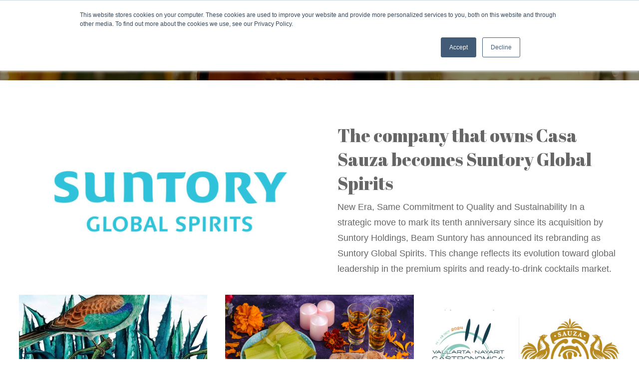

--- FILE ---
content_type: text/html; charset=UTF-8
request_url: https://www.casasauza.com/en/blog/author/equipo-casa-sauza
body_size: 8777
content:
<!doctype html><html lang="en"><head>
    <meta charset="utf-8">
    <title>Eventos Casa Sauza | Equipo Casa Sauza</title>
    <link rel="shortcut icon" href="https://www.casasauza.com/hubfs/Logos/10.CS-Redondo%20(1).png">
    <meta name="description" content="Learn about Casa Sauza experiences through tours, events and weddings.">
    
    
    
    
    
    
    
    <meta name="viewport" content="width=device-width, initial-scale=1">

    <script src="/hs/hsstatic/jquery-libs/static-1.4/jquery/jquery-1.11.2.js"></script>
<script>hsjQuery = window['jQuery'];</script>
    <meta property="og:description" content="Learn about Casa Sauza experiences through tours, events and weddings.">
    <meta property="og:title" content="Eventos Casa Sauza | Equipo Casa Sauza">
    <meta name="twitter:description" content="Learn about Casa Sauza experiences through tours, events and weddings.">
    <meta name="twitter:title" content="Eventos Casa Sauza | Equipo Casa Sauza">

    

    

    <style>
a.cta_button{-moz-box-sizing:content-box !important;-webkit-box-sizing:content-box !important;box-sizing:content-box !important;vertical-align:middle}.hs-breadcrumb-menu{list-style-type:none;margin:0px 0px 0px 0px;padding:0px 0px 0px 0px}.hs-breadcrumb-menu-item{float:left;padding:10px 0px 10px 10px}.hs-breadcrumb-menu-divider:before{content:'›';padding-left:10px}.hs-featured-image-link{border:0}.hs-featured-image{float:right;margin:0 0 20px 20px;max-width:50%}@media (max-width: 568px){.hs-featured-image{float:none;margin:0;width:100%;max-width:100%}}.hs-screen-reader-text{clip:rect(1px, 1px, 1px, 1px);height:1px;overflow:hidden;position:absolute !important;width:1px}
</style>

<link rel="stylesheet" href="https://www.casasauza.com/hubfs/hub_generated/template_assets/1/38637385242/1765829334395/template_layout.min.css">
<link rel="stylesheet" href="https://www.casasauza.com/hubfs/hub_generated/template_assets/1/38629934909/1765829336070/template_main.min.css">
<link rel="stylesheet" href="https://fonts.googleapis.com/css?family=Merriweather:400,700|Lato:400,700&amp;display=swap">
<link rel="stylesheet" href="https://www.casasauza.com/hubfs/hub_generated/template_assets/1/38649854445/1765829335383/template_theme-overrides.css">
<link rel="stylesheet" href="https://www.casasauza.com/hubfs/hub_generated/module_assets/1/38629934894/1741284517197/module_Page_Settings.min.css">

<style>
  .hero-section-wrap .dnd-section {
    margin:0px;
    padding-top: 200px;
    padding-bottom: 80px;
    padding-left: 20px;
    padding-right: 20px;
  }
  

  
</style>

<link rel="stylesheet" href="https://www.casasauza.com/hubfs/hub_generated/module_assets/1/38629934904/1741284519219/module_search_input.min.css">
<link rel="stylesheet" href="https://7052064.fs1.hubspotusercontent-na1.net/hubfs/7052064/hub_generated/module_assets/1/-1366607/1767118779882/module_language_switcher.min.css">

  <style>
  #hs_cos_wrapper_language-switcher .hs-language-switcher { text-align:center; }

#hs_cos_wrapper_language-switcher .hs-language-switcher__button {}

#hs_cos_wrapper_language-switcher .hs-language-switcher__current-language {}

#hs_cos_wrapper_language-switcher .hs-language-switcher__inner-wrapper {
  margin-top:0px;
  margin-bottom:0px;
}

#hs_cos_wrapper_language-switcher .hs-language-switcher__button:hover,
#hs_cos_wrapper_language-switcher .hs-language-switcher.menu-open .hs-language-switcher__button {}

#hs_cos_wrapper_language-switcher .hs-language-switcher__icon--dropdown {
  margin-left:15px;
  margin-right:0;
  display:block;
  width:13px;
  height:auto;
  fill:rgba(0,0,0,1.0);
  transition:transform .2s ease;
}

#hs_cos_wrapper_language-switcher .hs-language-switcher__icon--dropdown.active { transform:rotate(180deg); }

#hs_cos_wrapper_language-switcher .hs-language-switcher__icon {
  display:flex;
  height:auto;
  width:22px;
  fill:rgba(0,0,0,1.0);
  margin-right:15px;
}

#hs_cos_wrapper_language-switcher .hs-language-switcher__icon>svg {
  width:22px;
  height:auto;
}

#hs_cos_wrapper_language-switcher .hs-language-switcher__inner-wrapper:hover .hs-language-switcher__icon,
#hs_cos_wrapper_language-switcher .hs-language-switcher.menu-open .hs-language-switcher__icon {}

@media screen and (max-width:767px) {
  #hs_cos_wrapper_language-switcher .hs-language-switcher__current-language { display:none; }

  #hs_cos_wrapper_language-switcher .hs-language-switcher__icon {
    display:flex;
    margin-right:0;
  }

  #hs_cos_wrapper_language-switcher .hs-language-switcher__menu.hs--align-left {
    left:0;
    right:initial;
    transform:translateX(0);
  }

  #hs_cos_wrapper_language-switcher .hs-language-switcher__menu.hs--align-right {
    left:initial;
    right:0;
    transform:translateX(0);
  }

  #hs_cos_wrapper_language-switcher .hs-language-switcher__menu.hs--align-center {
    left:50%;
    right:initial;
    transform:translateX(-50%);
  }
}

#hs_cos_wrapper_language-switcher .hs-language-switcher__menu {
  border:1px solid #000000;
  left:0;
}

#hs_cos_wrapper_language-switcher .hs-language-switcher__item {}

#hs_cos_wrapper_language-switcher .hs-language-switcher__item a { text-align:left; }

#hs_cos_wrapper_language-switcher .hs-language-switcher__item:focus,
#hs_cos_wrapper_language-switcher .hs-language-switcher__item.active,
#hs_cos_wrapper_language-switcher .hs-language-switcher__menu.mousemove .hs-language-switcher__item:hover {}

#hs_cos_wrapper_language-switcher .hs-language-switcher__item:focus a,
#hs_cos_wrapper_language-switcher .hs-language-switcher__item.active a,
#hs_cos_wrapper_language-switcher .hs-language-switcher__menu.mousemove .hs-language-switcher__item:hover a {}

@media (max-width:450px) {
  #hs_cos_wrapper_language-switcher .hs-language-switcher__menu {
    width:280px;
    max-width:280px;
  }

  #hs_cos_wrapper_language-switcher .hs-language-switcher__item a { white-space:normal; }
}

  </style>
  
<style>
  @font-face {
    font-family: "Abril Fatface";
    font-weight: 400;
    font-style: normal;
    font-display: swap;
    src: url("/_hcms/googlefonts/Abril_Fatface/regular.woff2") format("woff2"), url("/_hcms/googlefonts/Abril_Fatface/regular.woff") format("woff");
  }
</style>

    


    

<meta name="google-site-verification" content="GC53ym8jyKx7i_GhqyBszvTkSYwsdKUAr-J-9KVVE7c">
<meta name="google-site-verification" content="GC53ym8jyKx7i_GhqyBszvTkSYwsdKUAr-J-9KVVE7c">
<!-- Google Tag Manager -->
<script>(function(w,d,s,l,i){w[l]=w[l]||[];w[l].push({'gtm.start':
new Date().getTime(),event:'gtm.js'});var f=d.getElementsByTagName(s)[0],
j=d.createElement(s),dl=l!='dataLayer'?'&l='+l:'';j.async=true;j.src=
'https://www.googletagmanager.com/gtm.js?id='+i+dl;f.parentNode.insertBefore(j,f);
})(window,document,'script','dataLayer','GTM-MTLM7DB');</script>
<!-- End Google Tag Manager -->
<!-- Global site tag (gtag.js) - Google Analytics -->
<script async src="https://www.googletagmanager.com/gtag/js?id=UA-111139397-1"></script>
<script>
  window.dataLayer = window.dataLayer || [];
  function gtag(){dataLayer.push(arguments);}
  gtag('js', new Date());

  gtag('config', 'UA-111139397-1');
</script>

<link rel="next" href="https://www.casasauza.com/en/blog/author/equipo-casa-sauza/page/2">
<meta property="og:url" content="https://www.casasauza.com/en/blog/author/equipo-casa-sauza">
<meta property="og:type" content="blog">
<meta name="twitter:card" content="summary">
<link rel="alternate" type="application/rss+xml" href="https://www.casasauza.com/en/blog/rss.xml">
<meta name="twitter:domain" content="www.casasauza.com">
<script src="//platform.linkedin.com/in.js" type="text/javascript">
    lang: en_US
</script>

<meta http-equiv="content-language" content="en">
<link rel="alternate" hreflang="en" href="https://www.casasauza.com/en/blog/author/equipo-casa-sauza">
<link rel="alternate" hreflang="es" href="https://www.casasauza.com/blog/author/equipo-casa-sauza">






    
     
    <meta property="og:image" content="">
    
    
  <meta name="generator" content="HubSpot"></head>
  <body class="body-wrapper   hs-content-id-71028778537 hs-blog-listing hs-blog-id-59630008502 blog-index-template ">
    <div id="hs_cos_wrapper_pgsettings" class="hs_cos_wrapper hs_cos_wrapper_widget hs_cos_wrapper_type_module" style="" data-hs-cos-general-type="widget" data-hs-cos-type="module"><!--–– Hero Banner Styling ––--> 
</div>
    

      
        <div data-global-resource-path="Evolve/templates/partials/header.html"><header class="header header-">
<div class="header__container">

<div class="header__logo header__logo--main">
  <div id="hs_cos_wrapper_site_logo" class="hs_cos_wrapper hs_cos_wrapper_widget hs_cos_wrapper_type_module widget-type-logo" style="" data-hs-cos-general-type="widget" data-hs-cos-type="module">
  






















  
  <span id="hs_cos_wrapper_site_logo_hs_logo_widget" class="hs_cos_wrapper hs_cos_wrapper_widget hs_cos_wrapper_type_logo" style="" data-hs-cos-general-type="widget" data-hs-cos-type="logo"><a href="//www.casasauza.com?hsLang=en" id="hs-link-site_logo_hs_logo_widget" style="border-width:0px;border:0px;"><img src="https://www.casasauza.com/hs-fs/hubfs/2021/Sitio%20web/Logo%20y%20cresta/10.CS-Redondo%20(1).png?width=50&amp;height=50&amp;name=10.CS-Redondo%20(1).png" class="hs-image-widget " height="50" style="height: auto;width:50px;border-width:0px;border:0px;" width="50" alt="Casa Sauza since 1873" title="Casa Sauza since 1873" srcset="https://www.casasauza.com/hs-fs/hubfs/2021/Sitio%20web/Logo%20y%20cresta/10.CS-Redondo%20(1).png?width=25&amp;height=25&amp;name=10.CS-Redondo%20(1).png 25w, https://www.casasauza.com/hs-fs/hubfs/2021/Sitio%20web/Logo%20y%20cresta/10.CS-Redondo%20(1).png?width=50&amp;height=50&amp;name=10.CS-Redondo%20(1).png 50w, https://www.casasauza.com/hs-fs/hubfs/2021/Sitio%20web/Logo%20y%20cresta/10.CS-Redondo%20(1).png?width=75&amp;height=75&amp;name=10.CS-Redondo%20(1).png 75w, https://www.casasauza.com/hs-fs/hubfs/2021/Sitio%20web/Logo%20y%20cresta/10.CS-Redondo%20(1).png?width=100&amp;height=100&amp;name=10.CS-Redondo%20(1).png 100w, https://www.casasauza.com/hs-fs/hubfs/2021/Sitio%20web/Logo%20y%20cresta/10.CS-Redondo%20(1).png?width=125&amp;height=125&amp;name=10.CS-Redondo%20(1).png 125w, https://www.casasauza.com/hs-fs/hubfs/2021/Sitio%20web/Logo%20y%20cresta/10.CS-Redondo%20(1).png?width=150&amp;height=150&amp;name=10.CS-Redondo%20(1).png 150w" sizes="(max-width: 50px) 100vw, 50px"></a></span>
</div>
  
    <div class="header__language-switcher header--element">
      <div class="header__language-switcher--label">
        <div id="hs_cos_wrapper_language-switcher" class="hs_cos_wrapper hs_cos_wrapper_widget hs_cos_wrapper_type_module widget-type-language_switcher" style="" data-hs-cos-general-type="widget" data-hs-cos-type="module">


















  
  

  <nav class="hs-language-switcher" aria-label="Select your language">
    <div class="hs-language-switcher__inner-wrapper">
      <button class="hs-language-switcher__button" aria-label="English" aria-expanded="false">
        <span aria-hidden="true" class="hs-language-switcher__label">
          
  
    
      
      
      
    

    <span id="hs_cos_wrapper_language-switcher_" class="hs_cos_wrapper hs_cos_wrapper_widget hs_cos_wrapper_type_icon hs-language-switcher__icon" style="" data-hs-cos-general-type="widget" data-hs-cos-type="icon"><svg version="1.0" xmlns="http://www.w3.org/2000/svg" viewBox="0 0 512 512" aria-hidden="true"><g id="globe1_layer"><path d="M364.215 192h131.43c5.439 20.419 8.354 41.868 8.354 64s-2.915 43.581-8.354 64h-131.43c5.154-43.049 4.939-86.746 0-128zM185.214 352c10.678 53.68 33.173 112.514 70.125 151.992.221.001.44.008.661.008s.44-.008.661-.008c37.012-39.543 59.467-98.414 70.125-151.992H185.214zm174.13-192h125.385C452.802 84.024 384.128 27.305 300.95 12.075c30.238 43.12 48.821 96.332 58.394 147.925zm-27.35 32H180.006c-5.339 41.914-5.345 86.037 0 128h151.989c5.339-41.915 5.345-86.037-.001-128zM152.656 352H27.271c31.926 75.976 100.6 132.695 183.778 147.925-30.246-43.136-48.823-96.35-58.393-147.925zm206.688 0c-9.575 51.605-28.163 104.814-58.394 147.925 83.178-15.23 151.852-71.949 183.778-147.925H359.344zm-32.558-192c-10.678-53.68-33.174-112.514-70.125-151.992-.221 0-.44-.008-.661-.008s-.44.008-.661.008C218.327 47.551 195.872 106.422 185.214 160h141.572zM16.355 192C10.915 212.419 8 233.868 8 256s2.915 43.581 8.355 64h131.43c-4.939-41.254-5.154-84.951 0-128H16.355zm136.301-32c9.575-51.602 28.161-104.81 58.394-147.925C127.872 27.305 59.198 84.024 27.271 160h125.385z" /></g></svg></span>
  

          <span class="hs-language-switcher__current-language">English</span>
          
  <svg version="1.0" xmlns="http://www.w3.org/2000/svg" viewBox="0 0 448 512" class="hs-language-switcher__icon--dropdown" aria-hidden="true">
    <g>
      <path d="M207.029 381.476L12.686 187.132c-9.373-9.373-9.373-24.569 0-33.941l22.667-22.667c9.357-9.357 24.522-9.375 33.901-.04L224 284.505l154.745-154.021c9.379-9.335 24.544-9.317 33.901.04l22.667 22.667c9.373 9.373 9.373 24.569 0 33.941L240.971 381.476c-9.373 9.372-24.569 9.372-33.942 0z"></path>
    </g>
  </svg>

        </span>
      </button>

      <ul class="hs-language-switcher__menu" role="menu">
        
          <li class="hs-language-switcher__item" role="menuitem">
            <a lang="es" hreflang="es" href="https://www.casasauza.com/blog" data-value="Español">Español</a>
          </li>
        
          <li class="hs-language-switcher__item" role="menuitem">
            <a lang="en" hreflang="en" href="https://www.casasauza.com/en/blog/author/equipo-casa-sauza" data-value="English">English</a>
          </li>
        
      </ul>
    </div>
  </nav>
</div>
      </div>
    </div>
    
</div>
<div class="header__column">
  <div class="header__row-1">
    
      <div class="header--toggle header__language-switcher--toggle"></div>
    
    <div class="header--toggle header__navigation--toggle"></div>
    <div class="header__navigation header--element">
      <div id="hs_cos_wrapper_navigation-primary" class="hs_cos_wrapper hs_cos_wrapper_widget hs_cos_wrapper_type_module" style="" data-hs-cos-general-type="widget" data-hs-cos-type="module">











<nav aria-label="Main menu" class="navigation-primary">
  

<ul class="submenu level-1" aria-hidden="false">
  
  
  
<li class="has-submenu menu-item">
  <a class="menu-link" href="https://www.casasauza.com/en/about-us-sauza?hsLang=en">About Us</a>
  
  <input type="checkbox" id="About Us" class="submenu-toggle">
  <label class="menu-arrow" for="About Us">
    <span class="menu-arrow-bg"><i class="fas fa-chevron-down"></i></span>
  </label>
  

<ul class="submenu level-2" aria-hidden="true">
  
  
  
<li class="no-submenu menu-item">
  <a class="menu-link" href="https://www.casasauza.com/en/history-sauza?hsLang=en">History of Sauza</a>
  
</li>

  
  
<li class="no-submenu menu-item">
  <a class="menu-link" href="">About Us</a>
  
</li>

  
  
<li class="no-submenu menu-item">
  <a class="menu-link" href="https://www.casasauza.com/en/great-place-work-casa-sauza?hsLang=en">Great Place to Work</a>
  
</li>

  
  
<li class="no-submenu menu-item">
  <a class="menu-link" href="https://www.casasauza.com/en/corporate-ethics?hsLang=en">Corporate Ethics</a>
  
</li>

  
</ul>

  
</li>

  
  
<li class="has-submenu menu-item">
  <a class="menu-link" href="">Visit us</a>
  
  <input type="checkbox" id="Visit us" class="submenu-toggle">
  <label class="menu-arrow" for="Visit us">
    <span class="menu-arrow-bg"><i class="fas fa-chevron-down"></i></span>
  </label>
  

<ul class="submenu level-2" aria-hidden="true">
  
  
  
<li class="no-submenu menu-item">
  <a class="menu-link" href="https://www.casasauza.com/en/tours-casa-sauza-english-life?hsLang=en">Book a Tour</a>
  
</li>

  
  
<li class="no-submenu menu-item">
  <a class="menu-link" href="https://www.casasauza.com/en/weddings-casa-sauza?hsLang=en">Weddings</a>
  
</li>

  
  
<li class="no-submenu menu-item">
  <a class="menu-link" href="https://www.casasauza.com/en/business-events?hsLang=en">Corporate Events</a>
  
</li>

  
</ul>

  
</li>

  
  
<li class="no-submenu menu-item">
  <a class="menu-link" href="https://www.casasauza.com/en/how-to-drink-tequila?hsLang=en">How to drink tequila</a>
  
</li>

  
  
<li class="no-submenu menu-item">
  <a class="menu-link" href="https://www.casasauza.com/en/making-tequila?hsLang=en">Tequila making process</a>
  
</li>

  
  
<li class="has-submenu menu-item">
  <a class="menu-link" href="https://www.casasauza.com/en/blog">Blogs</a>
  
  <input type="checkbox" id="Blogs" class="submenu-toggle">
  <label class="menu-arrow" for="Blogs">
    <span class="menu-arrow-bg"><i class="fas fa-chevron-down"></i></span>
  </label>
  

<ul class="submenu level-2" aria-hidden="true">
  
  
  
<li class="no-submenu menu-item">
  <a class="menu-link" href="https://www.casasauza.com/en/blog">Casa Sauza events</a>
  
</li>

  
  
<li class="no-submenu menu-item">
  <a class="menu-link" href="https://www.casasauza.com/all-about-tequila?hsLang=en">Everything about tequila</a>
  
</li>

  
  
<li class="no-submenu menu-item">
  <a class="menu-link" href="https://www.casasauza.com/en/tequila-process?hsLang=en">Tequila production process</a>
  
</li>

  
</ul>

  
</li>

  
</ul>

</nav></div>
    </div>
  </div>
</div>
</div>
</header>


</div>
      

      
<span id="hs_cos_wrapper_page-settings" class="hs_cos_wrapper hs_cos_wrapper_widget hs_cos_wrapper_type_module" style="" data-hs-cos-general-type="widget" data-hs-cos-type="module"><!-- custom widget definition not found (portalId: null, path: null, moduleId: null) --></span>

<div class="blog-header hero-section-wrap">
  <div class="blog-header__inner hero-section-overlay blog_list">
      
      <h1 class="blog-header__title">Equipo Casa Sauza</h1>
      <h4 class="blog-header__subtitle"></h4>
      
    </div>
  </div>

<div class="content-wrapper">
  <div class="blog-index">
    
    
      
      
        <div class="blog-index__post blog-index__post--large">
          <a class="blog-index__post-image blog-index__post-image--large" style="background-image: url('https://www.casasauza.com/hubfs/2024/Blogs/Captura%20de%20Pantalla%202024-06-07%20a%20la%28s%29%2016.53.23.png')" ; href="https://www.casasauza.com/en/blog/dueno-casa-sauza-tequila-beam-suntory-se-convierte-en-suntory-global-spirits"></a>
          <div class="blog-index__post-content  blog-index__post-content--large">
            <h2><a href="https://www.casasauza.com/en/blog/dueno-casa-sauza-tequila-beam-suntory-se-convierte-en-suntory-global-spirits">The company that owns Casa Sauza becomes Suntory Global Spirits</a></h2>
            New Era, Same Commitment to Quality and Sustainability In a strategic move to mark its tenth anniversary since its acquisition by Suntory Holdings, Beam Suntory has announced its rebranding as Suntory Global Spirits. This change reflects its evolution toward global leadership in the premium spirits and ready-to-drink cocktails market.
          </div>
        </div>
      
    
      
      
        <div class="blog-index__post blog-index__post--small">
          <a class="blog-index__post-image blog-index__post-image--small" style="background-image: url('https://www.casasauza.com/hubfs/2020/Fotos%20para%20blogs/Articulo%20Fortune%20drones/image012.jpg')" ; href="https://www.casasauza.com/en/blog/drones-new-employees-in-sauza"></a>
          <div class="blog-index__post-content  blog-index__post-content--small">
            <h2><a href="https://www.casasauza.com/en/blog/drones-new-employees-in-sauza">Drones, new employees in Sauza</a></h2>
            We are proud to share that Casa Sauza has published an article about Smart Agriculture using...
          </div>
        </div>
      
    
      
      
        <div class="blog-index__post blog-index__post--small">
          <a class="blog-index__post-image blog-index__post-image--small" style="background-image: url('https://www.casasauza.com/hubfs/2024/Blogs/casa-sauza-tequila-premium-dia-muertos.jpg')" ; href="https://www.casasauza.com/en/blog/sauza-tequilas-and-day-of-the-dead-2024-fusing-tradition-with-innovation"></a>
          <div class="blog-index__post-content  blog-index__post-content--small">
            <h2><a href="https://www.casasauza.com/en/blog/sauza-tequilas-and-day-of-the-dead-2024-fusing-tradition-with-innovation">Sauza Tequilas and Day of the Dead 2024: Fusing Tradition with Innovation</a></h2>
            The Day of the Dead is one of the most emblematic traditions in Mexico. It is a holiday that honors...
          </div>
        </div>
      
    
      
      
        <div class="blog-index__post blog-index__post--small">
          <a class="blog-index__post-image blog-index__post-image--small" style="background-image: url('https://www.casasauza.com/hubfs/2024/Blogs/casa-sauza-tequila-premium-vng-2024.jpg')" ; href="https://www.casasauza.com/en/blog/casa-sauza-and-vallarta-nayarit-gastronomica-a-story-of-collaboration-and-evolution"></a>
          <div class="blog-index__post-content  blog-index__post-content--small">
            <h2><a href="https://www.casasauza.com/en/blog/casa-sauza-and-vallarta-nayarit-gastronomica-a-story-of-collaboration-and-evolution">Casa Sauza and Vallarta Nayarit Gastronomica: a story of collaboration and evolution</a></h2>
            Vallarta Nayarit Gastronómica (VNG), one of the most important culinary events in the world, would...
          </div>
        </div>
      
    
      
      
        <div class="blog-index__post blog-index__post--small">
          <a class="blog-index__post-image blog-index__post-image--small" style="background-image: url('https://www.casasauza.com/hubfs/2024/Blogs/casa%20sauza%20trequila%20premium%20tradicion%20dia%20muertos.jpg')" ; href="https://www.casasauza.com/en/blog/renewing-traditions-casa-sauza-and-the-day-of-the-dead"></a>
          <div class="blog-index__post-content  blog-index__post-content--small">
            <h2><a href="https://www.casasauza.com/en/blog/renewing-traditions-casa-sauza-and-the-day-of-the-dead">Renewing Traditions: Casa Sauza and the Day of the Dead</a></h2>
            The Day of the Dead is one of the most emblematic celebrations in Mexico, where life and death are...
          </div>
        </div>
      
    
      
      
        <div class="blog-index__post blog-index__post--small">
          <a class="blog-index__post-image blog-index__post-image--small" style="background-image: url('https://www.casasauza.com/hubfs/2024/Blogs/casa-sauza-tequila-premium-vng-servando-mesa-2024.jpg')" ; href="https://www.casasauza.com/en/blog/vallarta-nayarit-gastronómica-2024-innovation-and-global-trends-in-the-gastronomic-industry"></a>
          <div class="blog-index__post-content  blog-index__post-content--small">
            <h2><a href="https://www.casasauza.com/en/blog/vallarta-nayarit-gastronómica-2024-innovation-and-global-trends-in-the-gastronomic-industry">Vallarta Nayarit Gastronómica 2024: Innovation and Global Trends in the Gastronomic Industry</a></h2>
            The 2024 edition of Vallarta Nayarit Gastronomic is preparing for a new celebration full of...
          </div>
        </div>
      
    
      
      
        <div class="blog-index__post blog-index__post--small">
          <a class="blog-index__post-image blog-index__post-image--small" style="background-image: url('https://www.casasauza.com/hubfs/2024/Blogs/casa-sauza-tequila-premium-altar-muertos-tres-generaciones.jpg')" ; href="https://www.casasauza.com/en/blog/altar-of-the-dead-guide-to-essential-elements-for-a-modern-celebration"></a>
          <div class="blog-index__post-content  blog-index__post-content--small">
            <h2><a href="https://www.casasauza.com/en/blog/altar-of-the-dead-guide-to-essential-elements-for-a-modern-celebration">Altar of the Dead: Guide to Essential Elements for a Modern Celebration</a></h2>
            The Day of the Dead is one of the most emblematic traditions in Mexico, where the lives of departed...
          </div>
        </div>
      
    
      
      
        <div class="blog-index__post blog-index__post--small">
          <a class="blog-index__post-image blog-index__post-image--small" style="background-image: url('https://www.casasauza.com/hubfs/2024/Blogs/casa-sauza-tequila-premium-gptw-2024.jpg')" ; href="https://www.casasauza.com/en/blog/tequila-sauza-wins-1st-place-in-gptw-2024-best-place-to-work-in-mexico"></a>
          <div class="blog-index__post-content  blog-index__post-content--small">
            <h2><a href="https://www.casasauza.com/en/blog/tequila-sauza-wins-1st-place-in-gptw-2024-best-place-to-work-in-mexico">Tequila Sauza Wins 1st Place in GPTW 2024: Best Place to Work in Mexico</a></h2>
            Tequila Sauza has been recognized again as the best place to work in Mexico according to Great...
          </div>
        </div>
      
    
      
      
        <div class="blog-index__post blog-index__post--small">
          <a class="blog-index__post-image blog-index__post-image--small" style="background-image: url('https://www.casasauza.com/hubfs/tequila-pueblo-magico-turismo-casa-sauza.jpg')" ; href="https://www.casasauza.com/en/blog/boosting-tourism-regulation-in-tequila"></a>
          <div class="blog-index__post-content  blog-index__post-content--small">
            <h2><a href="https://www.casasauza.com/en/blog/boosting-tourism-regulation-in-tequila">Boosting Tourism and Regulation in Tequila</a></h2>
            Tequila, a charming town filled with traditions and culture, has managed to stand out not only for...
          </div>
        </div>
      
    
      
      
        <div class="blog-index__post blog-index__post--small">
          <a class="blog-index__post-image blog-index__post-image--small" href="https://www.casasauza.com/en/blog/cocktails-made-with-tequila"></a>
          <div class="blog-index__post-content  blog-index__post-content--small">
            <h2><a href="https://www.casasauza.com/en/blog/cocktails-made-with-tequila">Cocktails Made With Tequila</a></h2>
            Karla Castro, chef of our Restaurant, La Cueva de Don Cenobio, shares some cocktails recipes made...
          </div>
        </div>
      
    
  </div>
  
    <div class="blog-pagination">
      
      
      

      <a class="blog-pagination__link blog-pagination__prev-link blog-pagination__prev-link--disabled" href="https://www.casasauza.com/en/blog/author/equipo-casa-sauza/page/0">
        <svg version="1.0" xmlns="http://www.w3.org/2000/svg" viewBox="0 0 320 512" width="13" aria-hidden="true"><g id="chevron-left1_layer"><path d="M34.52 239.03L228.87 44.69c9.37-9.37 24.57-9.37 33.94 0l22.67 22.67c9.36 9.36 9.37 24.52.04 33.9L131.49 256l154.02 154.75c9.34 9.38 9.32 24.54-.04 33.9l-22.67 22.67c-9.37 9.37-24.57 9.37-33.94 0L34.52 272.97c-9.37-9.37-9.37-24.57 0-33.94z" /></g></svg>
        Prev
      </a>
      
        
        
          <a class="blog-pagination__link blog-pagination__number-link blog-pagination__link--active" href="https://www.casasauza.com/en/blog/author/equipo-casa-sauza/page/1">1</a>
        
      
        
        
          <a class="blog-pagination__link blog-pagination__number-link " href="https://www.casasauza.com/en/blog/author/equipo-casa-sauza/page/2">2</a>
        
      
        
        
          <a class="blog-pagination__link blog-pagination__number-link " href="https://www.casasauza.com/en/blog/author/equipo-casa-sauza/page/3">3</a>
        
      
        
        
          <a class="blog-pagination__link blog-pagination__number-link " href="https://www.casasauza.com/en/blog/author/equipo-casa-sauza/page/4">4</a>
        
      
        
        
          <a class="blog-pagination__link blog-pagination__number-link " href="https://www.casasauza.com/en/blog/author/equipo-casa-sauza/page/5">5</a>
        
      
      <a class="blog-pagination__link blog-pagination__next-link " href="https://www.casasauza.com/en/blog/author/equipo-casa-sauza/page/2">
        Sig
        <svg version="1.0" xmlns="http://www.w3.org/2000/svg" viewBox="0 0 320 512" width="13" aria-hidden="true"><g id="chevron-right2_layer"><path d="M285.476 272.971L91.132 467.314c-9.373 9.373-24.569 9.373-33.941 0l-22.667-22.667c-9.357-9.357-9.375-24.522-.04-33.901L188.505 256 34.484 101.255c-9.335-9.379-9.317-24.544.04-33.901l22.667-22.667c9.373-9.373 24.569-9.373 33.941 0L285.475 239.03c9.373 9.372 9.373 24.568.001 33.941z" /></g></svg>
      </a>
    </div>
  
</div>


      <div data-global-resource-path="Evolve/templates/partials/footer.html"><footer class="footer">
  
  
  
  <div class="footer__container ">
    <div>
      <div class="foot-contact">
        <div class="foot-logo">
          <div id="hs_cos_wrapper_site_logo_footer" class="hs_cos_wrapper hs_cos_wrapper_widget hs_cos_wrapper_type_module widget-type-logo" style="" data-hs-cos-general-type="widget" data-hs-cos-type="module">
  






















  
  <span id="hs_cos_wrapper_site_logo_footer_hs_logo_widget" class="hs_cos_wrapper hs_cos_wrapper_widget hs_cos_wrapper_type_logo" style="" data-hs-cos-general-type="widget" data-hs-cos-type="logo"><a href="//www.casasauza.com?hsLang=en" id="hs-link-site_logo_footer_hs_logo_widget" style="border-width:0px;border:0px;"><img src="https://www.casasauza.com/hs-fs/hubfs/Logos/Desde-1873-Sauza.png?width=100&amp;height=120&amp;name=Desde-1873-Sauza.png" class="hs-image-widget " height="120" style="height: auto;width:100px;border-width:0px;border:0px;" width="100" alt="Casa Sauza Desde 1873" title="Casa Sauza Desde 1873" srcset="https://www.casasauza.com/hs-fs/hubfs/Logos/Desde-1873-Sauza.png?width=50&amp;height=60&amp;name=Desde-1873-Sauza.png 50w, https://www.casasauza.com/hs-fs/hubfs/Logos/Desde-1873-Sauza.png?width=100&amp;height=120&amp;name=Desde-1873-Sauza.png 100w, https://www.casasauza.com/hs-fs/hubfs/Logos/Desde-1873-Sauza.png?width=150&amp;height=180&amp;name=Desde-1873-Sauza.png 150w, https://www.casasauza.com/hs-fs/hubfs/Logos/Desde-1873-Sauza.png?width=200&amp;height=240&amp;name=Desde-1873-Sauza.png 200w, https://www.casasauza.com/hs-fs/hubfs/Logos/Desde-1873-Sauza.png?width=250&amp;height=300&amp;name=Desde-1873-Sauza.png 250w, https://www.casasauza.com/hs-fs/hubfs/Logos/Desde-1873-Sauza.png?width=300&amp;height=360&amp;name=Desde-1873-Sauza.png 300w" sizes="(max-width: 100px) 100vw, 100px"></a></span>
</div>
        </div>
        <div class="foot-social" style="text-align: center;" ">
          <div id="hs_cos_wrapper_footer_social" class="hs_cos_wrapper hs_cos_wrapper_widget hs_cos_wrapper_type_module" style="" data-hs-cos-general-type="widget" data-hs-cos-type="module"><div class="footer_social social-links">

  
  
  <a href="https://www.facebook.com/CasaSauza" class="social-links__icon" target="_blank">
    <span id="hs_cos_wrapper_footer_social_" class="hs_cos_wrapper hs_cos_wrapper_widget hs_cos_wrapper_type_icon" style="" data-hs-cos-general-type="widget" data-hs-cos-type="icon"><svg version="1.0" xmlns="http://www.w3.org/2000/svg" viewBox="0 0 264 512" aria-hidden="true"><g id="facebook-f1_layer"><path d="M76.7 512V283H0v-91h76.7v-71.7C76.7 42.4 124.3 0 193.8 0c33.3 0 61.9 2.5 70.2 3.6V85h-48.2c-37.8 0-45.1 18-45.1 44.3V192H256l-11.7 91h-73.6v229" /></g></svg></span>
  </a>

  
  
  <a href="https://www.linkedin.com/company/10934498/admin/" class="social-links__icon" target="_blank">
    <span id="hs_cos_wrapper_footer_social_" class="hs_cos_wrapper hs_cos_wrapper_widget hs_cos_wrapper_type_icon" style="" data-hs-cos-general-type="widget" data-hs-cos-type="icon"><svg version="1.0" xmlns="http://www.w3.org/2000/svg" viewBox="0 0 448 512" aria-hidden="true"><g id="linkedin-in2_layer"><path d="M100.3 480H7.4V180.9h92.9V480zM53.8 140.1C24.1 140.1 0 115.5 0 85.8 0 56.1 24.1 32 53.8 32c29.7 0 53.8 24.1 53.8 53.8 0 29.7-24.1 54.3-53.8 54.3zM448 480h-92.7V334.4c0-34.7-.7-79.2-48.3-79.2-48.3 0-55.7 37.7-55.7 76.7V480h-92.8V180.9h89.1v40.8h1.3c12.4-23.5 42.7-48.3 87.9-48.3 94 0 111.3 61.9 111.3 142.3V480z" /></g></svg></span>
  </a>

  
  
  <a href="https://twitter.com/Casa_Sauza" class="social-links__icon" target="_blank">
    <span id="hs_cos_wrapper_footer_social_" class="hs_cos_wrapper hs_cos_wrapper_widget hs_cos_wrapper_type_icon" style="" data-hs-cos-general-type="widget" data-hs-cos-type="icon"><svg version="1.0" xmlns="http://www.w3.org/2000/svg" viewBox="0 0 512 512" aria-hidden="true"><g id="twitter3_layer"><path d="M459.37 151.716c.325 4.548.325 9.097.325 13.645 0 138.72-105.583 298.558-298.558 298.558-59.452 0-114.68-17.219-161.137-47.106 8.447.974 16.568 1.299 25.34 1.299 49.055 0 94.213-16.568 130.274-44.832-46.132-.975-84.792-31.188-98.112-72.772 6.498.974 12.995 1.624 19.818 1.624 9.421 0 18.843-1.3 27.614-3.573-48.081-9.747-84.143-51.98-84.143-102.985v-1.299c13.969 7.797 30.214 12.67 47.431 13.319-28.264-18.843-46.781-51.005-46.781-87.391 0-19.492 5.197-37.36 14.294-52.954 51.655 63.675 129.3 105.258 216.365 109.807-1.624-7.797-2.599-15.918-2.599-24.04 0-57.828 46.782-104.934 104.934-104.934 30.213 0 57.502 12.67 76.67 33.137 23.715-4.548 46.456-13.32 66.599-25.34-7.798 24.366-24.366 44.833-46.132 57.827 21.117-2.273 41.584-8.122 60.426-16.243-14.292 20.791-32.161 39.308-52.628 54.253z" /></g></svg></span>
  </a>

  
  
  <a href="https://www.instagram.com/casasauzaoficial" class="social-links__icon" target="_blank">
    <span id="hs_cos_wrapper_footer_social_" class="hs_cos_wrapper hs_cos_wrapper_widget hs_cos_wrapper_type_icon" style="" data-hs-cos-general-type="widget" data-hs-cos-type="icon"><svg version="1.0" xmlns="http://www.w3.org/2000/svg" viewBox="0 0 448 512" aria-hidden="true"><g id="instagram4_layer"><path d="M224.1 141c-63.6 0-114.9 51.3-114.9 114.9s51.3 114.9 114.9 114.9S339 319.5 339 255.9 287.7 141 224.1 141zm0 189.6c-41.1 0-74.7-33.5-74.7-74.7s33.5-74.7 74.7-74.7 74.7 33.5 74.7 74.7-33.6 74.7-74.7 74.7zm146.4-194.3c0 14.9-12 26.8-26.8 26.8-14.9 0-26.8-12-26.8-26.8s12-26.8 26.8-26.8 26.8 12 26.8 26.8zm76.1 27.2c-1.7-35.9-9.9-67.7-36.2-93.9-26.2-26.2-58-34.4-93.9-36.2-37-2.1-147.9-2.1-184.9 0-35.8 1.7-67.6 9.9-93.9 36.1s-34.4 58-36.2 93.9c-2.1 37-2.1 147.9 0 184.9 1.7 35.9 9.9 67.7 36.2 93.9s58 34.4 93.9 36.2c37 2.1 147.9 2.1 184.9 0 35.9-1.7 67.7-9.9 93.9-36.2 26.2-26.2 34.4-58 36.2-93.9 2.1-37 2.1-147.8 0-184.8zM398.8 388c-7.8 19.6-22.9 34.7-42.6 42.6-29.5 11.7-99.5 9-132.1 9s-102.7 2.6-132.1-9c-19.6-7.8-34.7-22.9-42.6-42.6-11.7-29.5-9-99.5-9-132.1s-2.6-102.7 9-132.1c7.8-19.6 22.9-34.7 42.6-42.6 29.5-11.7 99.5-9 132.1-9s102.7-2.6 132.1 9c19.6 7.8 34.7 22.9 42.6 42.6 11.7 29.5 9 99.5 9 132.1s2.7 102.7-9 132.1z" /></g></svg></span>
  </a>

</div>


<style>

	.footer_social .social-links__icon {
		border-radius: 50%;
	    background-color: #69A84F !important;
	}

	.footer_social .social-links__icon:hover {
        background-color: #37761D !important;
    }

	

	

</style></div>
        </div>
      <div class="foot-details" style="text-align: center;">
          <div id="hs_cos_wrapper_address" class="hs_cos_wrapper hs_cos_wrapper_widget hs_cos_wrapper_type_module widget-type-text" style="" data-hs-cos-general-type="widget" data-hs-cos-type="module"><span id="hs_cos_wrapper_address_" class="hs_cos_wrapper hs_cos_wrapper_widget hs_cos_wrapper_type_text" style="" data-hs-cos-general-type="widget" data-hs-cos-type="text">Tequila Sauza <br> Luis Navarro #70  <br> Tequila, Jalisco 46400 México <br></span></div>
        </div>
      </div>
      <div class="foot-search">
        <div id="hs_cos_wrapper_search_input" class="hs_cos_wrapper hs_cos_wrapper_widget hs_cos_wrapper_type_module" style="" data-hs-cos-general-type="widget" data-hs-cos-type="module">

<div class="hs-search-field"> 
    <div class="hs-search-field__bar"> 
      <form action="/hs-search-results">
        
        <input type="text" class=" hs-input hs-search-field__input" name="term" autocomplete="off" aria-label="Search" placeholder="Buscar">
        
        
          <input type="hidden" name="type" value="SITE_PAGE">
        
        
        
          <input type="hidden" name="type" value="BLOG_POST">
          <input type="hidden" name="type" value="LISTING_PAGE">
        
        

        
      </form>
    </div>
    <ul class="hs-search-field__suggestions"></ul>
</div></div>
      </div>
    </div>

    
    <div class="foot-menu-container">
      
      <div class="column-outer">

        <h5 class="menu-col head1">
          <a href="https://www.casasauza.com/aviso-privacidad-casa-sauza?hsLang=en"> Aviso de privacidad </a>
        </h5> 
         
        <ul class="menu-col column1">
          
          
          <li><a href="https://www.casasauza.com/terminos-condiciones?hsLang=en">Términos y condiciones</a>
            </li>
          
          
        </ul>
        
      </div>
      
      <div class="column-outer">

        <h5 class="menu-col head2">
          Blog 
        </h5> 
         
        <ul class="menu-col column2">
          
          
          <li><a href="https://www.casasauza.com/todo-sobre-tequila?hsLang=en">Todo sobre el Tequila</a>
            </li>
          
          <li><a href="https://www.casasauza.com/procesos-tequila-sauza?hsLang=en">Procesos del Tequila</a>
            </li>
          
          <li><a href="https://www.casasauza.com/blog?hsLang=en">Noticias y publicaciones</a>
            </li>
          
          
        </ul>
        
      </div>
      
    </div>
    
  </div>
  
<div class="sub-footer flex-wide">
                      
                   
  <div class="footer__copyright" style="text-align:center;">
    <div id="hs_cos_wrapper_footer_copyright_text" class="hs_cos_wrapper hs_cos_wrapper_widget hs_cos_wrapper_type_module widget-type-text" style="" data-hs-cos-general-type="widget" data-hs-cos-type="module"><span id="hs_cos_wrapper_footer_copyright_text_" class="hs_cos_wrapper hs_cos_wrapper_widget hs_cos_wrapper_type_text" style="" data-hs-cos-general-type="widget" data-hs-cos-type="text">© 2020 Tequila Sauza All rights reserved. Derechos reservados.</span></div>
  </div> 
  
   </div>
</footer></div>
    
<!-- HubSpot performance collection script -->
<script defer src="/hs/hsstatic/content-cwv-embed/static-1.1293/embed.js"></script>
<script src="https://www.casasauza.com/hubfs/hub_generated/template_assets/1/38638683745/1765829330467/template_main.min.js"></script>
<script>
var hsVars = hsVars || {}; hsVars['language'] = 'en';
</script>

<script src="/hs/hsstatic/cos-i18n/static-1.53/bundles/project.js"></script>
<script src="/hs/hsstatic/keyboard-accessible-menu-flyouts/static-1.17/bundles/project.js"></script>
<script src="https://www.casasauza.com/hubfs/hub_generated/module_assets/1/38629934904/1741284519219/module_search_input.min.js"></script>
<script src="https://7052064.fs1.hubspotusercontent-na1.net/hubfs/7052064/hub_generated/module_assets/1/-1366607/1767118779882/module_language_switcher.min.js"></script>
<script src="https://www.casasauza.com/hubfs/hub_generated/module_assets/1/38650509677/1741284536511/module_Menu.min.js"></script>


<!-- Start of HubSpot Analytics Code -->
<script type="text/javascript">
var _hsq = _hsq || [];
_hsq.push(["setContentType", "listing-page"]);
_hsq.push(["setCanonicalUrl", "https:\/\/www.casasauza.com\/en\/blog\/author\/equipo-casa-sauza"]);
_hsq.push(["setPageId", "71028778537"]);
_hsq.push(["setContentMetadata", {
    "contentPageId": 71025843874,
    "legacyPageId": "71028778537",
    "contentFolderId": null,
    "contentGroupId": 59630008502,
    "abTestId": null,
    "languageVariantId": 71028778537,
    "languageCode": "en",
    
    
}]);
</script>

<script type="text/javascript" id="hs-script-loader" async defer src="/hs/scriptloader/614435.js"></script>
<!-- End of HubSpot Analytics Code -->


<script type="text/javascript">
var hsVars = {
    render_id: "b41bc565-aa1a-4a29-83f6-2f7711f48716",
    ticks: 1767409444328,
    page_id: 71028778537,
    
    content_group_id: 59630008502,
    portal_id: 614435,
    app_hs_base_url: "https://app.hubspot.com",
    cp_hs_base_url: "https://cp.hubspot.com",
    language: "en",
    analytics_page_type: "listing-page",
    scp_content_type: "",
    
    analytics_page_id: "71028778537",
    category_id: 7,
    folder_id: 0,
    is_hubspot_user: false
}
</script>


<script defer src="/hs/hsstatic/HubspotToolsMenu/static-1.432/js/index.js"></script>

<!-- Google Tag Manager (noscript) -->
<noscript><iframe src="https://www.googletagmanager.com/ns.html?id=GTM-MTLM7DB" height="0" width="0" style="display:none;visibility:hidden"></iframe></noscript>
<!-- End Google Tag Manager (noscript) -->
<div id="fb-root"></div>
  <script>(function(d, s, id) {
  var js, fjs = d.getElementsByTagName(s)[0];
  if (d.getElementById(id)) return;
  js = d.createElement(s); js.id = id;
  js.src = "//connect.facebook.net/en_GB/sdk.js#xfbml=1&version=v3.0";
  fjs.parentNode.insertBefore(js, fjs);
 }(document, 'script', 'facebook-jssdk'));</script> <script>!function(d,s,id){var js,fjs=d.getElementsByTagName(s)[0];if(!d.getElementById(id)){js=d.createElement(s);js.id=id;js.src="https://platform.twitter.com/widgets.js";fjs.parentNode.insertBefore(js,fjs);}}(document,"script","twitter-wjs");</script>
 


    
  
</body></html>

--- FILE ---
content_type: text/css
request_url: https://www.casasauza.com/hubfs/hub_generated/module_assets/1/38629934894/1741284517197/module_Page_Settings.min.css
body_size: -449
content:
.hero-section-wrap{position:relative;width:100%}